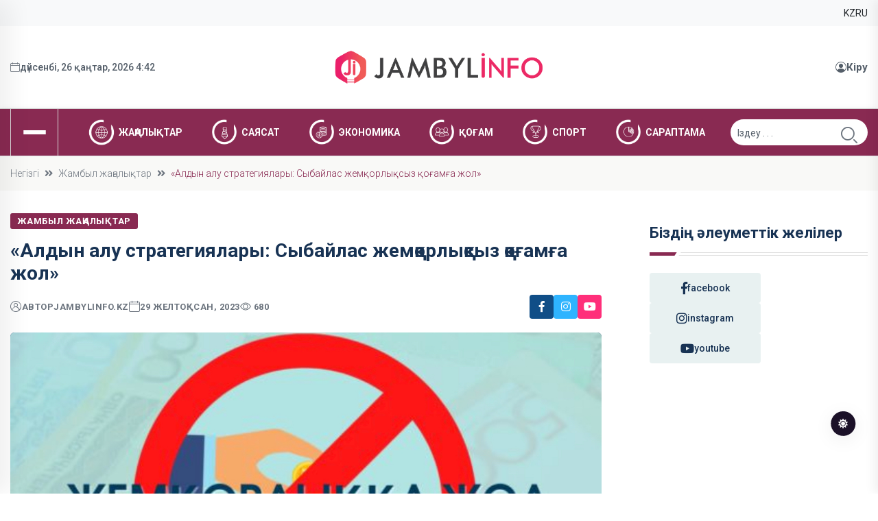

--- FILE ---
content_type: text/html; charset=UTF-8
request_url: https://jambylinfo.kz/zhambyl-zhanalyqtar/aldyn-alu-strategiyalary-sybaylas-zhem-orly-syz-o-am-a-zhol
body_size: 13617
content:
<!doctype html>
<html class="no-js"  lang="kk">
<head>
    <meta charset="utf-8">
    <meta name="csrf-token" content="r9SK8oHxpLoK3hvIh1MdIRRBlAsCDTUJwzIjLoPe">
    <meta http-equiv="X-UA-Compatible" content="IE=edge">
    <meta name="viewport" content="width=device-width, initial-scale=1">
    <meta name="robots" content="index, follow">
    <title>«Алдын алу стратегиялары: Сыбайлас жемқорлықсыз қоғамға жол»</title>
    <link rel="canonical" href="https://jambylinfo.kz/zhambyl-zhanalyqtar/aldyn-alu-strategiyalary-sybaylas-zhem-orly-syz-o-am-a-zhol">
    <link rel="amphtml" href="https://jambylinfo.kz/zhambyl-zhanalyqtar/aldyn-alu-strategiyalary-sybaylas-zhem-orly-syz-o-am-a-zhol/amp">
    <meta name="description" content="«Алдын алу стратегиялары: Сыбайлас жемқорлықсыз қоғамға жол»">
    <meta name="keywords" content="жаңалықтар">
    <meta name="og:title" content="«Алдын алу стратегиялары: Сыбайлас жемқорлықсыз қоғамға жол»">
    <meta property="og:site_name" content="jambylinfo.kz">
    <meta property="og:type" content="article">
    <meta property="og:updated_time" content="2026-01-25T21:14:04+05:00">
    <meta property="og:image:width" content="1200">
    <meta property="og:image:height" content="630">
    <meta property="og:image:type" content="image/jpeg">
    <meta property="og:url" content="https://jambylinfo.kz/zhambyl-zhanalyqtar/aldyn-alu-strategiyalary-sybaylas-zhem-orly-syz-o-am-a-zhol">
    <meta property="og:locale" content="kk_KZ">
    <meta name="twitter:card" content="summary_large_image">
    <meta name="og:description" content="«Алдын алу стратегиялары: Сыбайлас жемқорлықсыз қоғамға жол»">
    <meta name="og:image" content="https://jambylinfo.kz/wp-content/uploads/2024/01/46134a61-4a5d-4dba-bf06-6f26b0a2ce15.jpeg">
    <meta name="twitter:title" content="«Алдын алу стратегиялары: Сыбайлас жемқорлықсыз қоғамға жол»">
    <meta name="twitter:description" content="«Алдын алу стратегиялары: Сыбайлас жемқорлықсыз қоғамға жол»">
    <meta name="twitter:image" content="https://jambylinfo.kz/wp-content/uploads/2024/01/46134a61-4a5d-4dba-bf06-6f26b0a2ce15.jpeg">

    <meta name="theme-color" content="#892a52">
    <meta name="google-site-verification" content="DGcIA2QQJWkZXFjSp3TMrYM_GlHBmiPZdNPmZvb5jAU">
    <meta name="yandex-verification" content="88487b68c43fc082">

    <!-- CSS here -->
    <link rel="stylesheet" href="https://jambylinfo.kz/assets/css/bootstrap.min.css">
    <link rel="stylesheet" href="https://jambylinfo.kz/assets/css/animate.min.css">
    <link rel="stylesheet" href="https://jambylinfo.kz/assets/css/magnific-popup.css">
    <link rel="stylesheet" href="https://jambylinfo.kz/assets/css/fontawesome-all.min.css">
    <link rel="stylesheet" href="https://jambylinfo.kz/assets/css/flaticon.css">
    <link rel="stylesheet" href="https://jambylinfo.kz/assets/css/slick.css">
    <link rel="stylesheet" href="https://jambylinfo.kz/assets/css/swiper-bundle.css">
    <link rel="stylesheet" href="https://jambylinfo.kz/assets/css/default.css">
    <link rel="stylesheet" href="https://jambylinfo.kz/assets/css/style.css?v=1722148021">
    <link rel="stylesheet" href="https://jambylinfo.kz/assets/css/responsive.css">

    <link rel="alternate" type="application/rss+xml" href="https://jambylinfo.kz/feed">
    <link rel="shortcut icon" type="image/x-icon" href="https://jambylinfo.kz/img/8rIQWIHlpVSiaIKMmSuXaL9qhADUFS.png">

    <link rel="preconnect" href="https://fonts.googleapis.com">
    <link rel="preconnect" href="https://fonts.gstatic.com" crossorigin>
    <link href="https://fonts.googleapis.com/css2?family=Roboto:ital,wght@0,100;0,300;0,400;0,500;0,700;0,900;1,100;1,300;1,400;1,500;1,700;1,900&display=swap" rel="stylesheet">

    <style>

        :root {

            --tg-primary-color: #892a52 !important;
            --tg-body-font-family: 'Roboto', sans-serif;
            --tg-heading-font-family: 'Roboto', sans-serif;

            /* custom style*/
        
}

    </style>
    
    <!-- Google tag (gtag.js) -->
    <script async src="https://www.googletagmanager.com/gtag/js?id=G-F5H3S65476"></script>
    <script>
      window.dataLayer = window.dataLayer || [];
      function gtag(){dataLayer.push(arguments);}
      gtag('js', new Date());
    
      gtag('config', 'G-F5H3S65476');
    </script>
    
    <!-- Meta Pixel Code -->
    <script>
    !function(f,b,e,v,n,t,s)
    {if(f.fbq)return;n=f.fbq=function(){n.callMethod?
    n.callMethod.apply(n,arguments):n.queue.push(arguments)};
    if(!f._fbq)f._fbq=n;n.push=n;n.loaded=!0;n.version='2.0';
    n.queue=[];t=b.createElement(e);t.async=!0;
    t.src=v;s=b.getElementsByTagName(e)[0];
    s.parentNode.insertBefore(t,s)}(window, document,'script',
    'https://connect.facebook.net/en_US/fbevents.js');
    fbq('init', '305634485701173');
    fbq('track', 'PageView');
    </script>
    <noscript><img height="1" width="1" style="display:none"
    src="https://www.facebook.com/tr?id=305634485701173&ev=PageView&noscript=1"
    /></noscript>
    <!-- End Meta Pixel Code -->

</head>
<body>
<!-- preloader -->
<!--<div id="preloader">-->
<!--    <div class="loader-inner">-->
<!--        <div id="loader">-->
<!--            <h2 id="bg-loader">...<span>.</span></h2>-->
<!--            <h2 id="fg-loader">...<span>.</span></h2>-->
<!--        </div>-->
<!--    </div>-->
<!--</div>-->
<!-- preloader-end -->

<!-- Dark/Light-toggle -->
<div class="darkmode-trigger">
    <label class="modeSwitch">
        <input type="checkbox">
        <span class="icon"></span>
    </label>
</div>
<!-- Dark/Light-toggle-end -->

<!-- Scroll-top -->
<button class="scroll-top scroll-to-target" data-target="html">
    <i class="fas fa-angle-up"></i>
</button>
<!-- Scroll-top-end-->

<!-- header-area -->
<header class="header-style-six">
    <div id="header-fixed-height">
    </div>
    <div class="header-top-wrap-four bg-light">
        <div class="container">
            <div class="row align-items-center">
                <div class="col-lg-8">
                    <!--div class="header-top-left-four">
                        <div class="trending-box">
                            <div class="icon"><img src="https://jambylinfo.kz/assets/img/icon/trending_icon.svg" alt=""></div>
                            <span>Тренд</span>
                            <div class="shape">
                                <svg xmlns="http://www.w3.org/2000/svg" viewBox="0 0 122 36" preserveAspectRatio="none" fill="none">
                                    <path d="M0 18C0 8.05888 8.05887 0 18 0H110L121.26 16.8906C121.708 17.5624 121.708 18.4376 121.26 19.1094L110 36H18C8.05888 36 0 27.9411 0 18Z" fill="url(#trending_shape)" />
                                    <defs>
                                        <linearGradient id="trending_shape" x1="12" y1="36" x2="132" y2="36" gradientUnits="userSpaceOnUse">
                                            <stop offset="0" stop-color="#3F6088" />
                                            <stop offset="1" stop-color="#2A4970" stop-opacity="0" />
                                        </linearGradient>
                                    </defs>
                                </svg>
                            </div>
                        </div>
                        <div class="swiper-container ta-trending-slider">
                            <div class="swiper-wrapper">
                                                                    <div class="swiper-slide">
                                        <div class="trending-content">
                                            <a href="https://jambylinfo.kz/zhambyl-zhanalyqtar/oblys-kimi-shu-audanynda-zh-mys-zh-yeli-n-tizhe-na-ty-boluy-tiis">Облыс әкімі Шу ауданында: “Жұмыс жүйелі, нәтиже нақты болуы тиіс”</a>
                                        </div>
                                    </div>
                                                                    <div class="swiper-slide">
                                        <div class="trending-content">
                                            <a href="https://jambylinfo.kz/zhanalyqtar/erte-asym-zhomart-to-aevty-t-ra-aly-ymen-y-or-au-organdaryny-ke-eytilgen-al-aly-otyrysy-tedi">Ертең Қасым-Жомарт Тоқаевтың төрағалығымен құқық қорғау органдарының кеңейтілген алқалы отырысы өтеді</a>
                                        </div>
                                    </div>
                                                                    <div class="swiper-slide">
                                        <div class="trending-content">
                                            <a href="https://jambylinfo.kz/zhanalyqtar/r-syrt-y-ister-ministrligi-yadroly-arudy-taraluyna-zhol-bermeu-ma-satynda-kelisim-zirleudi-zhedeldetuge-sha-yrdy">ҚР Сыртқы істер министрлігі ядролық қарудың таралуына жол бермеу мақсатында келісім әзірлеуді жеделдетуге шақырды</a>
                                        </div>
                                    </div>
                                                            </div>
                        </div>
                    </div-->
                </div>
                <div class="col-lg-4">
                    <div class="header-top-social header-top-social-two">
                        <ul class="list-wrap">
                            <li><a class="text-dark" href="https://jambylinfo.kz/">KZ</a></li>
                            <li><a class="text-dark" href="https://ru.jambylinfo.kz/">RU</a></li>
                        </ul>
                    </div>
                </div>
            </div>
        </div>
    </div>
    <div class="header-logo-area-four">
        <div class="container">
            <div class="row align-items-center">
                <div class="col-lg-4">
                    <div class="hl-left-side-four">
                        <span class="date"><i class="flaticon-calendar"></i>дүйсенбі, 26 қаңтар, 2026 4:42</span>
                    </div>
                </div>
                <div class="col-lg-4">
                    <div class="logo text-center">
                        <a href="https://jambylinfo.kz"><img src="https://jambylinfo.kz/img/8ule2z9NtjzepjpmEpCRnMkoTiwyVs.png" alt="Jambylinfo - Жамбыл жаңалықтары"></a>
                    </div>
                    <div class="logo d-none text-center">
                        <a href="https://jambylinfo.kz"><img src="https://jambylinfo.kz/img/QRVfIKvZqW6mlcMrWwmSGyhiWmKMU1.png" alt="Jambylinfo - Жамбыл жаңалықтары"></a>
                    </div>
                </div>

                <div class="col-lg-4">
                    <div class="hl-right-side-four">
                        <div class="sign-in d-flex">
                                                            <a href="https://jambylinfo.kz/login">
                                    <svg xmlns="http://www.w3.org/2000/svg" width="16" height="16" fill="currentColor" class="bi bi-person-circle" viewBox="0 0 16 16">
                                        <path d="M11 6a3 3 0 1 1-6 0 3 3 0 0 1 6 0"/>
                                        <path fill-rule="evenodd" d="M0 8a8 8 0 1 1 16 0A8 8 0 0 1 0 8m8-7a7 7 0 0 0-5.468 11.37C3.242 11.226 4.805 10 8 10s4.757 1.225 5.468 2.37A7 7 0 0 0 8 1"/>
                                    </svg>
                                    Кіру
                                </a>
                                                                                </div>
                    </div>
                </div>

            </div>
        </div>
    </div>
    <div id="sticky-header" class="menu-area menu-style-six">
        <div class="container">
            <div class="row">
                <div class="col-12">
                    <div class="menu-wrap">
                        <nav class="menu-nav">
                            <div class="logo d-none">
                                <a href="https://jambylinfo.kz"><img src="https://jambylinfo.kz/img/8ule2z9NtjzepjpmEpCRnMkoTiwyVs.png" alt="Jambylinfo - Жамбыл жаңалықтары"></a>
                            </div>
                            <div class="logo d-none white-logo">
                                <a href="https://jambylinfo.kz"><img src="https://jambylinfo.kz/img/QRVfIKvZqW6mlcMrWwmSGyhiWmKMU1.png" alt="Jambylinfo - Жамбыл жаңалықтары"></a>
                            </div>
                            <div class="offcanvas-toggle">
                                <a href="javascript:void(0)" class="menu-tigger">
                                    <span></span>
                                    <span></span>
                                    <span></span>
                                </a>
                            </div>
                            <div class="navbar-wrap main-menu d-none d-lg-flex">
                                <ul class="navigation">
                    <li>
                <a class="text-uppercase" href="https://jambylinfo.kz/category/zhanalyqtar">
                                            <img width="50" src="https://jambylinfo.kz/images/categories/1707446302_65c5901edb4ef.png" alt="Жаңалықтар">
                                        Жаңалықтар
                </a>
                            </li>
                    <li>
                <a class="text-uppercase" href="https://jambylinfo.kz/category/sayasat">
                                            <img width="50" src="https://jambylinfo.kz/images/categories/1707446351_65c5904f0bcb4.png" alt="Саясат">
                                        Саясат
                </a>
                            </li>
                    <li>
                <a class="text-uppercase" href="https://jambylinfo.kz/category/ekonomika">
                                            <img width="50" src="https://jambylinfo.kz/images/categories/1707446422_65c5909643f98.png" alt="Экономика">
                                        Экономика
                </a>
                            </li>
                    <li>
                <a class="text-uppercase" href="https://jambylinfo.kz/category/qogam">
                                            <img width="50" src="https://jambylinfo.kz/images/categories/1707446514_65c590f29008a.png" alt="Қоғам">
                                        Қоғам
                </a>
                            </li>
                    <li>
                <a class="text-uppercase" href="https://jambylinfo.kz/category/sport">
                                            <img width="50" src="https://jambylinfo.kz/images/categories/1707446477_65c590cd49fff.png" alt="Спорт">
                                        Спорт
                </a>
                            </li>
                    <li>
                <a class="text-uppercase" href="https://jambylinfo.kz/category/saraptama">
                                            <img width="50" src="https://jambylinfo.kz/images/categories/1707446569_65c59129cab56.png" alt="Сараптама">
                                        Сараптама
                </a>
                            </li>
            </ul>

                            </div>
                            <div class="header-search-wrap header-search-wrap-three">
                                <form action="https://jambylinfo.kz/search" method="get">
                                    <label>
                                        <input type="text" name="query" placeholder="Іздеу . . .">
                                    </label>
                                    <button type="submit"><i class="flaticon-search"></i></button>
                                </form>
                            </div>
                            <div class="mobile-nav-toggler"><i class="fas fa-bars"></i></div>
                        </nav>
                    </div>

                    <!-- Mobile Menu  -->
                    <div class="mobile-menu">
                        <nav class="menu-box">
                            <div class="close-btn"><i class="fas fa-times"></i></div>
                            <div class="nav-logo">
                                <a href="https://jambylinfo.kz"><img src="https://jambylinfo.kz/img/8ule2z9NtjzepjpmEpCRnMkoTiwyVs.png" alt="Jambylinfo - Жамбыл жаңалықтары"></a>
                            </div>
                            <div class="nav-logo d-none">
                                <a href="https://jambylinfo.kz"><img src="https://jambylinfo.kz/img/QRVfIKvZqW6mlcMrWwmSGyhiWmKMU1.png" alt="Jambylinfo - Жамбыл жаңалықтары"></a>
                            </div>
                            <div class="mobile-search">
                                <form action="https://jambylinfo.kz/search" method="get">
                                    <label>
                                        <input type="text" name="query" placeholder="Іздеу...">
                                    </label>
                                    <button type="submit"><i class="flaticon-search"></i></button>
                                </form>
                            </div>
                            
                            <div class="ps-3 my-3 d-flex">
                                <ul class="list-wrap d-flex">
                                    <li class="me-3"><a href="https://jambylinfo.kz/">KZ</a></li>
                                    <li class="me-3"><a href="https://ru.jambylinfo.kz/">RU</a></li>
                                </ul>
                            </div>
                            
                            <div class="menu-outer">
                                <!--Here Menu Will Come Automatically Via Javascript / Same Menu as in Header-->
                            </div>


                            <div class="social-links">
                                <ul class="clearfix list-wrap">
                                    <li><a href="https://www.facebook.com/"><i class="fab fa-facebook-f"></i></a></li>
                                    <li><a href="https://www.instagram.com/"><i class="fab fa-instagram"></i></a></li>
                                    <li><a href="https://www.youtube.com/"><i class="fab fa-youtube"></i></a></li>
                                    <li>
                                        <a href="https://www.tiktok.com/">
                                            <svg xmlns="http://www.w3.org/2000/svg" width="16" height="16" fill="currentColor" class="bi bi-tiktok" viewBox="0 0 16 16">
                                                <path d="M9 0h1.98c.144.715.54 1.617 1.235 2.512C12.895 3.389 13.797 4 15 4v2c-1.753 0-3.07-.814-4-1.829V11a5 5 0 1 1-5-5v2a3 3 0 1 0 3 3z"/>
                                            </svg>
                                        </a>
                                    </li>
                                    <li><a href=""><i class="fab fa-telegram"></i></a></li>
                                </ul>
                            </div>
                            <div class="sign-in d-flex p-5">
                                                            <a href="https://jambylinfo.kz/login">
                                    <svg xmlns="http://www.w3.org/2000/svg" width="16" height="16" fill="currentColor" class="bi bi-person-circle" viewBox="0 0 16 16">
                                        <path d="M11 6a3 3 0 1 1-6 0 3 3 0 0 1 6 0"/>
                                        <path fill-rule="evenodd" d="M0 8a8 8 0 1 1 16 0A8 8 0 0 1 0 8m8-7a7 7 0 0 0-5.468 11.37C3.242 11.226 4.805 10 8 10s4.757 1.225 5.468 2.37A7 7 0 0 0 8 1"/>
                                    </svg>
                                    Кіру
                                </a>
                                                                                </div>
                        </nav>
                    </div>
                    <div class="menu-backdrop"></div>
                    <!-- End Mobile Menu -->

                </div>
            </div>
        </div>
    </div>

    <!-- offCanvas-area -->
    <div class="offCanvas-wrap">
        <div class="offCanvas-body">
            <div class="offCanvas-toggle">
                <span></span>
                <span></span>
            </div>
            <div class="offCanvas-content">
                <div class="offCanvas-logo logo">
                    <a href="https://jambylinfo.kz" class="logo-dark"><img src="https://jambylinfo.kz/img/8ule2z9NtjzepjpmEpCRnMkoTiwyVs.png" alt="Logo"></a>
                    <a href="https://jambylinfo.kz" class="logo-light"><img src="https://jambylinfo.kz/img/QRVfIKvZqW6mlcMrWwmSGyhiWmKMU1.png" alt="Logo"></a>
                </div>
                <p class="fw-bold">Jambylinfo.kz - Әлемдегі және еліміздегі соңғы жаңалықтар. Түрлі мәселелерден біздің ақпарат агенттігі арқылы хабарда болыңыз.</p>
            </div>
            <div class="offCanvas-contact">
                <h4 class="title">Байланыс</h4>
                <ul class="offCanvas-contact-list list-wrap">
                    <li><i class="fas fa-envelope-open"></i><a href="mailto:Jambylinfo08@mail.ru">Jambylinfo08@mail.ru</a></li>
                    <li><i class="fas fa-phone"></i><a href="tel:87757592992">+7 700 294 8648</a></li>
                    <li><i class="fas fa-map-marker-alt"></i> 080000, Тараз қаласы, Ы. Сүлейменов көшесі, 5, Баспасөз үйі.</li>
                </ul>
                <ul class="offCanvas-social list-wrap">
                    <li><a href="https://www.facebook.com/"><i class="fab fa-facebook-f"></i></a></li>
                    <li><a href="https://www.instagram.com/"><i class="fab fa-instagram"></i></a></li>
                    <li><a href="https://www.youtube.com/"><i class="fab fa-youtube"></i></a></li>
                    <li>
                        <a href="https://www.tiktok.com/">
                            <svg xmlns="http://www.w3.org/2000/svg" width="16" height="16" fill="currentColor" class="bi bi-tiktok" viewBox="0 0 16 16">
                                <path d="M9 0h1.98c.144.715.54 1.617 1.235 2.512C12.895 3.389 13.797 4 15 4v2c-1.753 0-3.07-.814-4-1.829V11a5 5 0 1 1-5-5v2a3 3 0 1 0 3 3z"/>
                            </svg>
                        </a>
                    </li>
                    <li><a href=""><i class="fab fa-telegram"></i></a></li>
                </ul>
            </div>
        </div>
    </div>
    <div class="offCanvas-overlay">
    </div>
    <!-- offCanvas-area-end -->
</header>
<!-- header-area-end -->

<!-- main-area -->
<main class="fix">
        <!-- breadcrumb-area -->
    <div class="breadcrumb-area border-top">
        <div class="container">
            <div class="row">
                <div class="col-lg-12">
                    <div class="breadcrumb-content">
                        <nav aria-label="breadcrumb">
                            <ol class="breadcrumb">
                                <li class="breadcrumb-item"><a href="https://jambylinfo.kz">Негізгі</a></li>
                                <li class="breadcrumb-item" aria-current="page"><a href="https://jambylinfo.kz/category/zhambyl-zhanalyqtar">Жамбыл жаңалықтар</a></li>
                                <li class="breadcrumb-item active" aria-current="page">«Алдын алу стратегиялары: Сыбайлас жемқорлықсыз қоғамға жол»</li>
                            </ol>
                        </nav>
                    </div>
                </div>
            </div>
        </div>
    </div>
    <!-- breadcrumb-area-end -->

    <!-- blog-details-area -->
    <section class="blog-details-area pt-30 pb-30">
        <div class="container">
            <div class="author-inner-wrap">
                <div class="row justify-content-center">
                    <div class="col-70">
                        <div class="blog-details-wrap">
                            <div class="blog-details-content">
                                <div class="blog-details-content-top">
                                    <a href="https://jambylinfo.kz/category/zhambyl-zhanalyqtar" class="post-tag">Жамбыл жаңалықтар</a>
                                    <h2 class="title">«Алдын алу стратегиялары: Сыбайлас жемқорлықсыз қоғамға жол»</h2>
                                    <div class="bd-content-inner">
                                        <div class="blog-post-meta">
                                            <ul class="list-wrap">
                                                <li><i class="flaticon-user"></i>автор<a href="https://jambylinfo.kz/author/admin">jambylinfo.kz</a></li>
                                                <li><i class="flaticon-calendar"></i>29 желтоқсан, 2023</li>
                                                <li>
                                                    <svg xmlns="http://www.w3.org/2000/svg" width="16" height="16" fill="currentColor" class="bi bi-eye text-muted me-1" viewBox="0 0 16 16">
                                                        <path d="M16 8s-3-5.5-8-5.5S0 8 0 8s3 5.5 8 5.5S16 8 16 8zM1.173 8a13.133 13.133 0 0 1 1.66-2.043C4.12 4.668 5.88 3.5 8 3.5c2.12 0 3.879 1.168 5.168 2.457A13.133 13.133 0 0 1 14.828 8c-.058.087-.122.183-.195.288-.335.48-.83 1.12-1.465 1.755C11.879 11.332 10.119 12.5 8 12.5c-2.12 0-3.879-1.168-5.168-2.457A13.134 13.134 0 0 1 1.172 8z"/>
                                                        <path d="M8 5.5a2.5 2.5 0 1 0 0 5 2.5 2.5 0 0 0 0-5zM4.5 8a3.5 3.5 0 1 1 7 0 3.5 3.5 0 0 1-7 0z"/>
                                                    </svg>
                                                    <span id="viewCount">679</span>
                                                </li>
                                                <li>
                                                                                                    </li>
                                            </ul>
                                        </div>
                                        <div class="blog-details-social">
                                            <ul class="list-wrap">
                                                <li><a href="#"><i class="fab fa-facebook-f"></i></a></li>
                                                <li><a href="#"><i class="fab fa-instagram"></i></a></li>
                                                <li><a href="#"><i class="fab fa-youtube"></i></a></li>
                                            </ul>
                                        </div>
                                    </div>
                                </div>
                                <figure>
                                    <img src="https://jambylinfo.kz/wp-content/uploads/2024/01/46134a61-4a5d-4dba-bf06-6f26b0a2ce15.jpeg" class="blog-details-thumb" alt="«Алдын алу стратегиялары: Сыбайлас жемқорлықсыз қоғамға жол»">
                                    <figcaption class="text-muted">
                                        <svg xmlns="http://www.w3.org/2000/svg" width="16" height="16" fill="currentColor" class="bi bi-camera text-muted" viewBox="0 0 16 16">
                                            <path d="M15 12a1 1 0 0 1-1 1H2a1 1 0 0 1-1-1V6a1 1 0 0 1 1-1h1.172a3 3 0 0 0 2.12-.879l.83-.828A1 1 0 0 1 6.827 3h2.344a1 1 0 0 1 .707.293l.828.828A3 3 0 0 0 12.828 5H14a1 1 0 0 1 1 1v6zM2 4a2 2 0 0 0-2 2v6a2 2 0 0 0 2 2h12a2 2 0 0 0 2-2V6a2 2 0 0 0-2-2h-1.172a2 2 0 0 1-1.414-.586l-.828-.828A2 2 0 0 0 9.172 2H6.828a2 2 0 0 0-1.414.586l-.828.828A2 2 0 0 1 3.172 4H2z"/>
                                            <path d="M8 11a2.5 2.5 0 1 1 0-5 2.5 2.5 0 0 1 0 5zm0 1a3.5 3.5 0 1 0 0-7 3.5 3.5 0 0 0 0 7zM3 6.5a.5.5 0 1 1-1 0 .5.5 0 0 1 1 0z"/>
                                        </svg>
                                        ашық дереккөзі</figcaption>
                                </figure>
                                <div class="fw-bold mb-3">«Алдын алу стратегиялары: Сыбайлас жемқорлықсыз қоғамға жол»</div>
                                <div><span class="s4"><span class="bumpedFont15">Мемлекеттің тұрақты дамуын қамтамасыз етудегі сыбайлас жемқорлыққа қарсы күрестің ажырамас рөлін ескере отырып, елімізде осы құбылыстың алдын алуға және оған қарсы тұруға басты назар аударылуда. </span></span><span class="s5"><span class="bumpedFont15">Мемлекет басшысы </span></span><span class="s5"><span class="bumpedFont15">Қасым-Жомарт Кемелұлы Тоқаевтың Жарлығымен қабылданған Қазақстан Республикасының сыбайлас жемқорлыққа қарсы саясатының 2022-2026 жылдарға арналған тұжырымдамасы</span></span><span class="s4"><span class="bumpedFont15"> осының дәлелі бола алады.</span></span>
<p class="s6"><span class="s4"><span class="bumpedFont15">Сыбайлас жемқорлық - бұл қылмыс қана емес, сонымен қатар жүйелік кемшіліктердің көрінісі. Ол әділеттілік принциптерін бұрмалайды, экономикалық өсуді баяулатады және демократиялық принциптерге қауіп төндіреді. Сондықтан, сыбайлас жемқорлықпен тиімді күресу үшін қатаң заңдарды енгізіп қана қоймай, қоғамдық сананы өзгерту қажет.</span></span></p>
<p class="s6"><span class="s4"><span class="bumpedFont15">Бұл тұрғыда тиімді құралдардың бірі - сыбайлас жемқорлыққа қарсы күрестің жүйелі және құрылымдық тәсілін қамтамасыз етуге қабілетті жобалық басқару қағидаттарын қолдану қажет.</span></span></p>
<p class="s6"><span class="s4"><span class="bumpedFont15">Осы ретте, жобалық басқару шеңберінде елімізде бірнеше жыл қатарынан «сыбайлас жемқорлықтың алдын алу және оған қарсы іс-қимыл» № 4 үлгілік базалық бағыты іске асырылуда.</span></span></p>
<p class="s6"><span class="s4"><span class="bumpedFont15">2023 жылға бекітілген кестеге сәйкес 36 мемлекеттік мекемеде </span></span><span class="s7"><span class="bumpedFont20">(25 басқарма, 11 әкімдік)</span></span><span class="s4"><span class="bumpedFont15">және 56 квазимемлекеттік сектор субъектілерінде сыбайлас жемқорлық тәуекелдеріне ішкі талдау жүргізілді.</span></span></p>
<p class="s6"><span class="s4"><span class="bumpedFont15">Бүгінгі таңда, барлық облыстық мемлекеттік органдарда сыбайлас жемқорлыққа қарсы стандарттар енгізілген. Квазимемлекеттік сектор ұйымдарында іс-шаралар жоспарлары, сыбайлас жемқорлыққа қарсы іс-қимыл жөніндегі нұсқаулықтар бекітіліп, мүдделер қақтығысын анықтау және реттеу саясаты әзірленген.</span></span></p>
<p class="s6"><span class="s4"><span class="bumpedFont15">​Жамбыл облысының әкімдігі сыбайлас жемқорлыққа қарсы күрес стратегиясының бір бөлігі бола отырып, мақсаттарға жетуге бағытталған міндеттерді белсенді түрде іске асыруда.</span></span></p>
<p class="s6"><span class="s4"><span class="bumpedFont15">​Сыбайлас жемқорлық тек биліктің ғана мәселесі емес, сонымен бірге менталитет екенін түсіну маңызды. Мемлекеттік қызметшілерді, бизнес-қоғамдастықты және азаматтарды Әдеп негіздері мен адалдық қағидаттарына оқыту сыбайлас жемқорлыққа нөлдік төзімділік мәдениетін қалыптастыруға ықпал етеді. </span></span></p>
<p class="s6"><span class="s4"><span class="bumpedFont15">Жамбыл облысында сыбайлас жемқорлықтың зияны және оның қоғамға тигізетін зардаптары туралы хабардар болу деңгейін көтеруге бағытталған іс-шаралар тұрақты негізде өткізілуде. Өткен жылы өңірде түрлі нысаналы топтар арасында 70 мыңнан астам адамды қамтитын 330 іс-шара </span></span><span class="s4"><span class="bumpedFont15">ұйымдастырылды. Оның ішінде, ауыл және қала тұрғындары, бизнес өкілдері, жастар, мемлекеттік қызметшілер, бюджеттік ұйымдардың қызметкерлері мен қоғамдық кеңес мүшелері қамтылды.</span></span></p>
<p class="s6"><span class="s4"><span class="bumpedFont15">Сонымен қатар, жыл сайын облыстың жергілікті атқарушы органдарының 70-ке жуық мемлекеттік қызметшісі парақорлыққа қарсы күрес менеджменті жүйесінің халықаралық сертификаттауынан өткен Қазақстан Республикасы Президенті жанындағы Мемлекеттік басқару академиясының облыстық филиалында Сыбайлас жемқорлыққа қарсы іс-қимыл бойынша оқытудан өтеді.</span></span></p>
<p class="s11">​<span class="s4"><span class="bumpedFont15">Бұдан бөлек, </span></span><span class="s9"><span class="bumpedFont15">«Даңқты Балуан – Жақсылық Үшкемпіров» және </span></span><span class="s4"><span class="bumpedFont15">«Боз даланың бозторғайы – Кенен Әзірбаев» тақырыптарында </span></span><span class="s9"><span class="bumpedFont15">«Адалдық сағаты» бейнедәрістері әзірленіп, </span></span><span class="s10"><span class="bumpedFont15">облыстың барлық білім беру мекемелерінде және</span></span><span class="s9"><span class="bumpedFont15"> БАҚ-та көрсетілді.</span></span></p>
<p class="s6"><span class="s4"><span class="bumpedFont15">​Қорыта айтқанда, сыбайлас жемқорлыққа қарсы іс-қимыл - бұл институционалдық реформалар, қоғамдық қатысу және халықаралық ынтымақтастық арасындағы үйлесімділікті талап ететін көп қырлы процесс. </span></span></p>
<p class="s6"><span class="s4"><span class="bumpedFont15">Мемлекетті, қоғамды және бизнесті біріктіретін ұлттық және жаһандық стратегияларды құру - неғұрлым әділ және орнықты болашақ құрудың кепілі болады.</span></span></p>
<p class="s12">Жамбыл облысының әкімі Ербол Қарашөкеев</p></div>

                                <script type="application/ld+json">
                                    {
                                        "@context": "https://schema.org",
                                        "@type": "WebSite",
                                        "@id": "https://jambylinfo.kz/#website",
                                        "url": "https://jambylinfo.kz/",
                                        "name": "«Алдын алу стратегиялары: Сыбайлас жемқорлықсыз қоғамға жол»",
                                        "potentialAction": {
                                            "@type": "SearchAction",
                                            "target": "https://jambylinfo.kz/search?query={search_term_string}",
                                            "query-input": "required name=search_term_string"
                                        }
                                    }
                                </script>

                                <script type="application/ld+json">
                                    {
                                        "@context": "http://schema.org",
                                        "@type": "WebPage",
                                        "headline": "«Алдын алу стратегиялары: Сыбайлас жемқорлықсыз қоғамға жол»",
                                        "url": "https://jambylinfo.kz/",
                                        "image": {
                                            "@type": "ImageObject",
                                            "url": "https://jambylinfo.kz/img/igWO4t7uHUP1vtudWN7612hubO9Ppd.jpg",
                                            "width": 1200,
                                            "height": 740
                                        }
                                    }
                                </script>

                                <script type="application/ld+json">
                                    {
                                        "@context": "https://schema.org",
                                        "@type": "Organization",
                                        "@id": "https://jambylinfo.kz/#organization",
                                        "name": "jambylinfo.kz",
                                        "email": "Jambylinfo08@mail.ru",
                                        "url": "https://jambylinfo.kz/",
                                        "sameAs": [
                                            "https://www.youtube.com/",
                                            "https://www.tiktok.com/",
                                            "",
                                            "https://www.instagram.com/",
                                            "https://www.facebook.com/"
                                        ],
                                        "address": {
                                            "@type": "PostalAddress",
                                            "streetAddress": "080000, Тараз қаласы, Ы. Сүлейменов көшесі, 5, Баспасөз үйі."
                                            }
                                        },
                                        "contactPoint": {
                                            "@type": "ContactPoint",
                                            "telephone": "+7 700 294 8648",
                                            "contactType": "technical support"
                                        },
                                        "logo": {
                                            "@type": "ImageObject",
                                            "url": "https://jambylinfo.kz/img/8ule2z9NtjzepjpmEpCRnMkoTiwyVs.png",
                                            "width": 262,
                                            "height": 60
                                        }
                                    }
                                </script>

                                <script type="application/ld+json">
                                    {
                                        "@context": "https://schema.org",
                                        "@type": "NewsArticle",
                                        "headline": "«Алдын алу стратегиялары: Сыбайлас жемқорлықсыз қоғамға жол»",
                                        "url": "https://jambylinfo.kz/zhambyl-zhanalyqtar/aldyn-alu-strategiyalary-sybaylas-zhem-orly-syz-o-am-a-zhol",
                                        "datePublished": "2024-02-07T19:17:09+05:00",
                                        "dateModified": "2026-01-25T21:14:04+05:00",
                                        "author": {
                                            "@type": "Person",
                                            "name": "jambylinfo.kz"
                                        },
                                        "description": "«Алдын алу стратегиялары: Сыбайлас жемқорлықсыз қоғамға жол»",
                                        "articleBody": "&lt;span class=&quot;s4&quot;&gt;&lt;span class=&quot;bumpedFont15&quot;&gt;Мемлекеттің тұрақты дамуын қамтамасыз етудегі сыбайлас жемқорлыққа қарсы күрестің ажырамас рөлін ескере отырып, елімізде осы құбылыстың алдын алуға және оған қарсы тұруға басты назар аударылуда. &lt;/span&gt;&lt;/span&gt;&lt;span class=&quot;s5&quot;&gt;&lt;span class=&quot;bumpedFont15&quot;&gt;Мемлекет басшысы &lt;/span&gt;&lt;/span&gt;&lt;span class=&quot;s5&quot;&gt;&lt;span class=&quot;bumpedFont15&quot;&gt;Қасым-Жомарт Кемелұлы Тоқаевтың Жарлығымен қабылданған Қазақстан Республикасының сыбайлас жемқорлыққа қарсы саясатының 2022-2026 жылдарға арналған тұжырымдамасы&lt;/span&gt;&lt;/span&gt;&lt;span class=&quot;s4&quot;&gt;&lt;span class=&quot;bumpedFont15&quot;&gt; осының дәлелі бола алады.&lt;/span&gt;&lt;/span&gt;
&lt;p class=&quot;s6&quot;&gt;&lt;span class=&quot;s4&quot;&gt;&lt;span class=&quot;bumpedFont15&quot;&gt;Сыбайлас жемқорлық - бұл қылмыс қана емес, сонымен қатар жүйелік кемшіліктердің көрінісі. Ол әділеттілік принциптерін бұрмалайды, экономикалық өсуді баяулатады және демократиялық принциптерге қауіп төндіреді. Сондықтан, сыбайлас жемқорлықпен тиімді күресу үшін қатаң заңдарды енгізіп қана қоймай, қоғамдық сананы өзгерту қажет.&lt;/span&gt;&lt;/span&gt;&lt;/p&gt;
&lt;p class=&quot;s6&quot;&gt;&lt;span class=&quot;s4&quot;&gt;&lt;span class=&quot;bumpedFont15&quot;&gt;Бұл тұрғыда тиімді құралдардың бірі - сыбайлас жемқорлыққа қарсы күрестің жүйелі және құрылымдық тәсілін қамтамасыз етуге қабілетті жобалық басқару қағидаттарын қолдану қажет.&lt;/span&gt;&lt;/span&gt;&lt;/p&gt;
&lt;p class=&quot;s6&quot;&gt;&lt;span class=&quot;s4&quot;&gt;&lt;span class=&quot;bumpedFont15&quot;&gt;Осы ретте, жобалық басқару шеңберінде елімізде бірнеше жыл қатарынан «сыбайлас жемқорлықтың алдын алу және оған қарсы іс-қимыл» № 4 үлгілік базалық бағыты іске асырылуда.&lt;/span&gt;&lt;/span&gt;&lt;/p&gt;
&lt;p class=&quot;s6&quot;&gt;&lt;span class=&quot;s4&quot;&gt;&lt;span class=&quot;bumpedFont15&quot;&gt;2023 жылға бекітілген кестеге сәйкес 36 мемлекеттік мекемеде &lt;/span&gt;&lt;/span&gt;&lt;span class=&quot;s7&quot;&gt;&lt;span class=&quot;bumpedFont20&quot;&gt;(25 басқарма, 11 әкімдік)&lt;/span&gt;&lt;/span&gt;&lt;span class=&quot;s4&quot;&gt;&lt;span class=&quot;bumpedFont15&quot;&gt;және 56 квазимемлекеттік сектор субъектілерінде сыбайлас жемқорлық тәуекелдеріне ішкі талдау жүргізілді.&lt;/span&gt;&lt;/span&gt;&lt;/p&gt;
&lt;p class=&quot;s6&quot;&gt;&lt;span class=&quot;s4&quot;&gt;&lt;span class=&quot;bumpedFont15&quot;&gt;Бүгінгі таңда, барлық облыстық мемлекеттік органдарда сыбайлас жемқорлыққа қарсы стандарттар енгізілген. Квазимемлекеттік сектор ұйымдарында іс-шаралар жоспарлары, сыбайлас жемқорлыққа қарсы іс-қимыл жөніндегі нұсқаулықтар бекітіліп, мүдделер қақтығысын анықтау және реттеу саясаты әзірленген.&lt;/span&gt;&lt;/span&gt;&lt;/p&gt;
&lt;p class=&quot;s6&quot;&gt;&lt;span class=&quot;s4&quot;&gt;&lt;span class=&quot;bumpedFont15&quot;&gt;​Жамбыл облысының әкімдігі сыбайлас жемқорлыққа қарсы күрес стратегиясының бір бөлігі бола отырып, мақсаттарға жетуге бағытталған міндеттерді белсенді түрде іске асыруда.&lt;/span&gt;&lt;/span&gt;&lt;/p&gt;
&lt;p class=&quot;s6&quot;&gt;&lt;span class=&quot;s4&quot;&gt;&lt;span class=&quot;bumpedFont15&quot;&gt;​Сыбайлас жемқорлық тек биліктің ғана мәселесі емес, сонымен бірге менталитет екенін түсіну маңызды. Мемлекеттік қызметшілерді, бизнес-қоғамдастықты және азаматтарды Әдеп негіздері мен адалдық қағидаттарына оқыту сыбайлас жемқорлыққа нөлдік төзімділік мәдениетін қалыптастыруға ықпал етеді. &lt;/span&gt;&lt;/span&gt;&lt;/p&gt;
&lt;p class=&quot;s6&quot;&gt;&lt;span class=&quot;s4&quot;&gt;&lt;span class=&quot;bumpedFont15&quot;&gt;Жамбыл облысында сыбайлас жемқорлықтың зияны және оның қоғамға тигізетін зардаптары туралы хабардар болу деңгейін көтеруге бағытталған іс-шаралар тұрақты негізде өткізілуде. Өткен жылы өңірде түрлі нысаналы топтар арасында 70 мыңнан астам адамды қамтитын 330 іс-шара &lt;/span&gt;&lt;/span&gt;&lt;span class=&quot;s4&quot;&gt;&lt;span class=&quot;bumpedFont15&quot;&gt;ұйымдастырылды. Оның ішінде, ауыл және қала тұрғындары, бизнес өкілдері, жастар, мемлекеттік қызметшілер, бюджеттік ұйымдардың қызметкерлері мен қоғамдық кеңес мүшелері қамтылды.&lt;/span&gt;&lt;/span&gt;&lt;/p&gt;
&lt;p class=&quot;s6&quot;&gt;&lt;span class=&quot;s4&quot;&gt;&lt;span class=&quot;bumpedFont15&quot;&gt;Сонымен қатар, жыл сайын облыстың жергілікті атқарушы органдарының 70-ке жуық мемлекеттік қызметшісі парақорлыққа қарсы күрес менеджменті жүйесінің халықаралық сертификаттауынан өткен Қазақстан Республикасы Президенті жанындағы Мемлекеттік басқару академиясының облыстық филиалында Сыбайлас жемқорлыққа қарсы іс-қимыл бойынша оқытудан өтеді.&lt;/span&gt;&lt;/span&gt;&lt;/p&gt;
&lt;p class=&quot;s11&quot;&gt;​&lt;span class=&quot;s4&quot;&gt;&lt;span class=&quot;bumpedFont15&quot;&gt;Бұдан бөлек, &lt;/span&gt;&lt;/span&gt;&lt;span class=&quot;s9&quot;&gt;&lt;span class=&quot;bumpedFont15&quot;&gt;«Даңқты Балуан – Жақсылық Үшкемпіров» және &lt;/span&gt;&lt;/span&gt;&lt;span class=&quot;s4&quot;&gt;&lt;span class=&quot;bumpedFont15&quot;&gt;«Боз даланың бозторғайы – Кенен Әзірбаев» тақырыптарында &lt;/span&gt;&lt;/span&gt;&lt;span class=&quot;s9&quot;&gt;&lt;span class=&quot;bumpedFont15&quot;&gt;«Адалдық сағаты» бейнедәрістері әзірленіп, &lt;/span&gt;&lt;/span&gt;&lt;span class=&quot;s10&quot;&gt;&lt;span class=&quot;bumpedFont15&quot;&gt;облыстың барлық білім беру мекемелерінде және&lt;/span&gt;&lt;/span&gt;&lt;span class=&quot;s9&quot;&gt;&lt;span class=&quot;bumpedFont15&quot;&gt; БАҚ-та көрсетілді.&lt;/span&gt;&lt;/span&gt;&lt;/p&gt;
&lt;p class=&quot;s6&quot;&gt;&lt;span class=&quot;s4&quot;&gt;&lt;span class=&quot;bumpedFont15&quot;&gt;​Қорыта айтқанда, сыбайлас жемқорлыққа қарсы іс-қимыл - бұл институционалдық реформалар, қоғамдық қатысу және халықаралық ынтымақтастық арасындағы үйлесімділікті талап ететін көп қырлы процесс. &lt;/span&gt;&lt;/span&gt;&lt;/p&gt;
&lt;p class=&quot;s6&quot;&gt;&lt;span class=&quot;s4&quot;&gt;&lt;span class=&quot;bumpedFont15&quot;&gt;Мемлекетті, қоғамды және бизнесті біріктіретін ұлттық және жаһандық стратегияларды құру - неғұрлым әділ және орнықты болашақ құрудың кепілі болады.&lt;/span&gt;&lt;/span&gt;&lt;/p&gt;
&lt;p class=&quot;s12&quot;&gt;Жамбыл облысының әкімі Ербол Қарашөкеев&lt;/p&gt;",
                                        "articleSection": "Жамбыл жаңалықтар"
                                    }
                                </script>

                                <script type="application/ld+json">
                                    {
                                        "@context": "https://schema.org",
                                        "@type": "BreadcrumbList",
                                        "itemListElement": [
                                            {
                                                "@type": "ListItem",
                                                "position": 1,
                                                "name": "Негізгі",
                                                "item": "https://jambylinfo.kz/"
                                            },
                                            {
                                                "@type": "ListItem",
                                                "position": 2,
                                                "name": "Жамбыл жаңалықтар",
                                                "item": "https://jambylinfo.kz/category/zhambyl-zhanalyqtar"
                                            },
                                            {
                                                "@type": "ListItem",
                                                "position": 3,
                                                "name": "«Алдын алу стратегиялары: Сыбайлас жемқорлықсыз қоғамға жол»",
                                                "item": "https://jambylinfo.kz/zhambyl-zhanalyqtar/aldyn-alu-strategiyalary-sybaylas-zhem-orly-syz-o-am-a-zhol"
                                            }
                                        ]
                                    }
                                </script>

                                <script type="application/ld+json">
                                    {
                                        "@context": "https://schema.org",
                                        "@type": "hentry",
                                        "entry-title": "«Алдын алу стратегиялары: Сыбайлас жемқорлықсыз қоғамға жол»",
                                        "published": "2024-02-07T19:17:09+05:00",
                                        "updated": "2026-01-25T21:14:04+05:00"
                                    }
                                </script>

                                <div class="blog-details-bottom">
                                    <div class="row align-items-center">
                                        <div class="col-lg-6">
                                                                                    </div>
                                        <div class="col-lg-6">
                                            <div class="post-share">
                                                <h5 class="title">Бөлісу:</h5>
                                                <ul class="list-wrap">
                                                    <li><a href="#"><i class="fab fa-facebook-f"></i></a></li>
                                                    <li><a href="#"><i class="fab fa-instagram"></i></a></li>
                                                    <li><a href="#"><i class="fab fa-youtube"></i></a></li>
                                                </ul>
                                            </div>
                                        </div>
                                    </div>
                                </div>
                            </div>
                            <div class="blog-avatar-wrap mb-50">
                                <div class="blog-avatar-img">
                                    <a href="#"><img src="https://jambylinfo.kz/assets/img/images/avatar.png" alt="jambylinfo.kz"></a>
                                </div>
                                <div class="blog-avatar-info">
                                    <span class="designation">Автор</span>
                                    <h4 class="name"><a href="https://jambylinfo.kz/author/admin">jambylinfo.kz</a></h4>
                                    <p>Jambylinfo.kz- Әлемдегі және еліміздегі соңғы жаңалықтар. Түрлі мәселелерден біздің ақпарат агенттігі арқылы хабарда болыңыз</p>
                                </div>
                            </div>
                            <div class="pev-next-post-wrap my-10">
                                <div class="row">
                                    <div class="col-md-6">
                                                                                <div class="post-item">
                                            <div class="thumb">
                                                <a href="https://jambylinfo.kz/zhanalyqtar/aua-rayyny-olaysyzdy-ynan-zhambyl-oblysynda-3-k-nde-37-zhol-k-lik-o-i-asy-tirkelgen"><img src="https://jambylinfo.kz/wp-content/uploads/2024/01/6397f9c2bc668444324516.png" alt="Ауа райының қолайсыздығынан Жамбыл облысында 3 күнде 37 жол-көлік оқиғасы тіркелген"></a>
                                            </div>
                                            <div class="content">
                                                <span>Алдыңғы мақала</span>
                                                <h5 class="post-title"><a href="https://jambylinfo.kz/zhanalyqtar/aua-rayyny-olaysyzdy-ynan-zhambyl-oblysynda-3-k-nde-37-zhol-k-lik-o-i-asy-tirkelgen">Ауа райының қолайсыздығынан Жамбыл облысында 3 күнде 37 жол-көлік оқиғасы тіркелген</a></h5>
                                            </div>
                                        </div>
                                                                            </div>
                                    <div class="col-md-6">
                                                                                <div class="post-item next-post">
                                            <div class="thumb">
                                                <a href="https://jambylinfo.kz/zhanalyqtar/arysta-y-zharylys-eki-adam-auyr-h-lde-auruhana-a-t-sti"><img src="https://jambylinfo.kz/wp-content/uploads/2024/01/130478-image.jpg" alt="Арыстағы жарылыс: екі адам ауыр хәлде ауруханаға түсті"></a>
                                            </div>
                                            <div class="content">
                                                <span>Келесі мақала</span>
                                                <h5 class="post-title"><a href="https://jambylinfo.kz/zhanalyqtar/arysta-y-zharylys-eki-adam-auyr-h-lde-auruhana-a-t-sti">Арыстағы жарылыс: екі адам ауыр хәлде ауруханаға түсті</a></h5>
                                            </div>
                                        </div>
                                                                            </div>
                                </div>
                            </div>

                            <!-- Ұқсас жаңалықтар -->
                            <section class="today-post-area my-10">
                                <div class="section-title-wrap">
                                    <div class="section-title section-title-four">
                                        <h2 class="title">Ұқсас жаңалықтар</h2>
                                        <div class="section-title-line"></div>
                                    </div>
                                </div>
                                <div class="today-post-wrap">
                                    <div class="row gutter-40 justify-content-center">
                                                                                    <div class="col-lg-4 col-md-6">
                                                <div class="banner-post-five banner-post-seven">
                                                    <div class="banner-post-thumb-five">
                                                        <a href="https://jambylinfo.kz/zhambyl-zhanalyqtar/zhambylda-y-58-mekemede-zheke-ram-a-profilaktikaly-t-sindiru-zh-mystary-zh-rgizildi"><img src="https://jambylinfo.kz/wp-content/uploads/2026/01/1769171587.jfif" alt="Жамбылдағы №58 мекемеде жеке құрамға профилактикалық түсіндіру жұмыстары жүргізілді"></a>
                                                    </div>
                                                    <div class="banner-post-content-five">
                                                        <a href="https://jambylinfo.kz/category/zhambyl-zhanalyqtar" class="post-tag-four">Жамбыл жаңалықтар</a>
                                                        <h2 class="post-title"><a href="https://jambylinfo.kz/zhambyl-zhanalyqtar/zhambylda-y-58-mekemede-zheke-ram-a-profilaktikaly-t-sindiru-zh-mystary-zh-rgizildi">Жамбылдағы №58 мекемеде жеке құрамға профилактикалық түсіндіру жұмыстары жүргізілді</a></h2>
                                                        <div class="blog-post-meta">
                                                            <ul class="list-wrap">
                                                                <li><i class="flaticon-user"></i>автор<a href="https://jambylinfo.kz/author/sadua-as-ays-lu">Садуақас Айсұлу</a></li>
                                                                <li><i class="flaticon-calendar"></i>23 қаңтар, 2026</li>
                                                            </ul>
                                                        </div>
                                                    </div>
                                                </div>
                                            </div>
                                                                                    <div class="col-lg-4 col-md-6">
                                                <div class="banner-post-five banner-post-seven">
                                                    <div class="banner-post-thumb-five">
                                                        <a href="https://jambylinfo.kz/zhambyl-zhanalyqtar/zhambyl-oblysynda-biyl-13-sport-nysany-paydalanu-a-beriledi"><img src="https://jambylinfo.kz/wp-content/uploads/2026/01/1769165707.jpeg" alt="Жамбыл облысында биыл 13 спорт нысаны пайдалануға беріледі"></a>
                                                    </div>
                                                    <div class="banner-post-content-five">
                                                        <a href="https://jambylinfo.kz/category/zhambyl-zhanalyqtar" class="post-tag-four">Жамбыл жаңалықтар</a>
                                                        <h2 class="post-title"><a href="https://jambylinfo.kz/zhambyl-zhanalyqtar/zhambyl-oblysynda-biyl-13-sport-nysany-paydalanu-a-beriledi">Жамбыл облысында биыл 13 спорт нысаны пайдалануға беріледі</a></h2>
                                                        <div class="blog-post-meta">
                                                            <ul class="list-wrap">
                                                                <li><i class="flaticon-user"></i>автор<a href="https://jambylinfo.kz/author/sadua-as-ays-lu">Садуақас Айсұлу</a></li>
                                                                <li><i class="flaticon-calendar"></i>23 қаңтар, 2026</li>
                                                            </ul>
                                                        </div>
                                                    </div>
                                                </div>
                                            </div>
                                                                                    <div class="col-lg-4 col-md-6">
                                                <div class="banner-post-five banner-post-seven">
                                                    <div class="banner-post-thumb-five">
                                                        <a href="https://jambylinfo.kz/zhambyl-zhanalyqtar/zhas-spirimderdi-zha-dayy-ba-ylauda-oblys-kimini-orynbasarlary-merkige-bardy"><img src="https://jambylinfo.kz/wp-content/uploads/2026/01/1769068341.jpg" alt="&quot;Жасөспірімдердің жағдайы бақылауда&quot;: Облыс әкімінің орынбасарлары Меркіге барды"></a>
                                                    </div>
                                                    <div class="banner-post-content-five">
                                                        <a href="https://jambylinfo.kz/category/zhambyl-zhanalyqtar" class="post-tag-four">Жамбыл жаңалықтар</a>
                                                        <h2 class="post-title"><a href="https://jambylinfo.kz/zhambyl-zhanalyqtar/zhas-spirimderdi-zha-dayy-ba-ylauda-oblys-kimini-orynbasarlary-merkige-bardy">&quot;Жасөспірімдердің жағдайы бақылауда&quot;: Облыс әкімінің орынбасарлары Меркіге барды</a></h2>
                                                        <div class="blog-post-meta">
                                                            <ul class="list-wrap">
                                                                <li><i class="flaticon-user"></i>автор<a href="https://jambylinfo.kz/author/ma-zhan-orynbasar">Мағжан Орынбасар</a></li>
                                                                <li><i class="flaticon-calendar"></i>22 қаңтар, 2026</li>
                                                            </ul>
                                                        </div>
                                                    </div>
                                                </div>
                                            </div>
                                                                            </div>
                                </div>
                            </section>
                            <!-- Ұқсас жаңалықтар end -->

                        </div>
                    </div>
                    <div class="col-30 sidebar-new">
                        <div class="sidebar-wrap">
                            <div class="sidebar-widget sidebar-widget-two">
                                <div class="widget-title mb-25">
                                    <h2 class="title">Біздің әлеуметтік желілер</h2>
                                    <div class="section-title-line"></div>
                                </div>
                                <div class="sidebar-social-wrap">
                                    <ul class="list-wrap">
                                        <li><a href="#"><i class="fab fa-facebook-f"></i>facebook</a></li>
                                        <li><a href="#"><i class="fab fa-instagram"></i>instagram</a></li>
                                        <li><a href="#"><i class="fab fa-youtube"></i>youtube</a></li>
                                    </ul>
                                </div>
                            </div>
                        </div>
                    </div>
                </div>
            </div>
        </div>
    </section>
    <!-- blog-details-area-end -->
</main>
<!-- main-area-end -->

<!-- footer-area -->
<footer>
    <div class="footer-area-four">
        <div class="footer-top footer-top-three">
            <div class="container">
                <div class="row">
                    <div class="col-lg-3 col-md-7">
                        <div class="footer-widget">
                            <div class="fw-logo">
                                <a href="https://jambylinfo.kz"><img src="https://jambylinfo.kz/img/8ule2z9NtjzepjpmEpCRnMkoTiwyVs.png" alt="Jambylinfo - Жамбыл жаңалықтары"></a>
                            </div>
                            <div class="fw-logo d-none">
                                <a href="https://jambylinfo.kz"><img src="https://jambylinfo.kz/img/QRVfIKvZqW6mlcMrWwmSGyhiWmKMU1.png" alt="Jambylinfo - Жамбыл жаңалықтары"></a>
                            </div>
                            <div class="footer-content">
                                <p>Jambylinfo.kz - Әлемдегі және еліміздегі соңғы жаңалықтар. Түрлі мәселелерден біздің ақпарат агенттігі арқылы хабарда болыңыз.</p>
                            </div>
                        </div>
                    </div>
                    <div class="col-lg-2 col-md-5 col-sm-6">
                        <div class="footer-widget">
                            <h4 class="fw-title">Редакция</h4>
                            <div class="footer-link-wrap">
                                <ul class="list-wrap">
                                    <li class="list-week-top-news"><a class="text-muted text-decoration-none" href="https://jambylinfo.kz/page/baylanys">Байланыс</a></li><li class="list-week-top-news"><a class="text-muted text-decoration-none" href="https://jambylinfo.kz/page/zhattar">Құжаттар</a></li>
                                </ul>
                            </div>
                        </div>
                    </div>
                    <div class="col-lg-3 col-md-4 col-sm-6">
                        <div class="footer-widget">
                            <h4 class="fw-title">#хэштег</h4>
                            <div class="footer-link-wrap">
                                <ul class="list-wrap">
                                                                            <li><a href="https://jambylinfo.kz/tag/zha-aly">Жаңалық (1239)</a></li>
                                                                            <li><a href="https://jambylinfo.kz/tag/zhambyl-oblysy">Жамбыл облысы (1218)</a></li>
                                                                            <li><a href="https://jambylinfo.kz/tag/aza-stan">Қазақстан (979)</a></li>
                                                                            <li><a href="https://jambylinfo.kz/tag/taraz">Тараз (589)</a></li>
                                                                            <li><a href="https://jambylinfo.kz/tag/zhambyl">Жамбыл (547)</a></li>
                                                                    </ul>
                            </div>
                        </div>
                    </div>
                    <div class="col-lg-2 col-md-4 col-sm-6">
                        <div class="footer-widget">
                            <h4 class="fw-title">Жарнама</h4>
                            <div class="footer-link-wrap">
                                <ul class="list-wrap">
									<li><a class="text-primary" href="/sailau-price.jpg" target="_blank">Сайлау алдындағы үгіт материалдарын орналастыру</a></li>
                                    <li><a href="https://jambylinfo.kz/info.pdf" target="_blank">Прайс-лист</a></li>
                                </ul>
                            </div>
                        </div>
                    </div>
                    <div class="col-lg-2 col-md-4 col-sm-6">
                        <div class="footer-widget">
                            <h4 class="fw-title">Статистика</h4>
                            <div class="row">
                                <!-- ZERO.kz -->
<span id="_zero_72926">
<noscript>
<a href="http://zero.kz/?s=72926" target="_blank" rel="noopener">
<img src="http://c.zero.kz/z.png?u=72926" width="88" height="31" alt="ZERO.kz" />
</a>
</noscript>
</span>

<script type="text/javascript"><!--
var _zero_kz_ = _zero_kz_ || [];
_zero_kz_.push(["id", 72926]);
_zero_kz_.push(["type", 1]);

(function () {
    var a = document.getElementsByTagName("script")[0],
    s = document.createElement("script");
    s.type = "text/javascript";
    s.async = true;
    s.src = (document.location.protocol == "https:" ? "https:" : "http:")
    + "//c.zero.kz/z.js";
    a.parentNode.insertBefore(s, a);
})(); //-->
</script>
<!-- End ZERO.kz -->

<!-- Yandex.Metrika informer -->
<a href="https://metrika.yandex.ru/stat/?id=66486865&from=informer"
target="_blank" rel="nofollow"><img src="https://informer.yandex.ru/informer/66486865/3_1_FFFFFFFF_EFEFEFFF_0_pageviews"
style="width:88px; height:31px; border:0;" alt="Яндекс.Метрика" title="Яндекс.Метрика: данные за сегодня (просмотры, визиты и уникальные посетители)" class="ym-advanced-informer" data-cid="66486865" data-lang="ru" /></a>
<!-- /Yandex.Metrika informer -->

<!-- Yandex.Metrika counter -->
<script type="text/javascript" >
   (function(m,e,t,r,i,k,a){m[i]=m[i]||function(){(m[i].a=m[i].a||[]).push(arguments)};
   m[i].l=1*new Date();
   for (var j = 0; j < document.scripts.length; j++) {if (document.scripts[j].src === r) { return; }}
   k=e.createElement(t),a=e.getElementsByTagName(t)[0],k.async=1,k.src=r,a.parentNode.insertBefore(k,a)})
   (window, document, "script", "https://mc.yandex.ru/metrika/tag.js", "ym");

   ym(66486865, "init", {
        clickmap:true,
        trackLinks:true,
        accurateTrackBounce:true
   });
</script>
<noscript><div><img src="https://mc.yandex.ru/watch/66486865" style="position:absolute; left:-9999px;" alt="" /></div></noscript>
<!-- /Yandex.Metrika counter -->

<!--LiveInternet counter--><a href="https://www.liveinternet.ru/click" target="_blank" rel="noopener"><img id="licnt7ECD" width="88" height="31" style="border:0" 
title="LiveInternet: показано число просмотров за 24 часа, посетителей за 24 часа и за сегодня"
src="[data-uri]"
alt=""/></a><script>(function(d,s){d.getElementById("licnt7ECD").src=
"https://counter.yadro.ru/hit?t14.10;r"+escape(d.referrer)+
((typeof(s)=="undefined")?"":";s"+s.width+"*"+s.height+"*"+
(s.colorDepth?s.colorDepth:s.pixelDepth))+";u"+escape(d.URL)+
";h"+escape(d.title.substring(0,150))+";"+Math.random()})
(document,screen)</script><!--/LiveInternet-->
                            </div>
                        </div>
                    </div>
                </div>
            </div>
        </div>
        <div class="footer-bottom footer-bottom-three">
            <div class="container">
                <div class="row">
                    <div class="col-md-6">
                        <div class="footer-bottom-menu">
                            <ul class="list-wrap">
                                <li><a href="https://jambylinfo.kz">Сайтты қолдану ережелері</a></li>
                            </ul>
                        </div>
                    </div>
                    <div class="col-md-6">
                        <div class="copyright-text">
                            <p>© 2024 Барлық құқық қорғалған</p>
                        </div>
                    </div>
                </div>
            </div>
        </div>
    </div>
</footer>
<!-- footer-area-end -->


<!-- JS here -->
<script src="https://jambylinfo.kz/assets/js/vendor/jquery-3.6.0.min.js"></script>
<script src="https://jambylinfo.kz/assets/js/bootstrap.min.js"></script>
<script src="https://jambylinfo.kz/assets/js/jquery.magnific-popup.min.js"></script>
<script src="https://jambylinfo.kz/assets/js/slick.min.js"></script>
<script src="https://jambylinfo.kz/assets/js/swiper-bundle.js"></script>
<script src="https://jambylinfo.kz/assets/js/ajax-form.js"></script>
<script src="https://jambylinfo.kz/assets/js/wow.min.js"></script>
<script src="https://jambylinfo.kz/assets/js/main.js"></script>

    <script>
        $(document).ready(function() {
            $.ajax({
                type: 'POST',
                url: 'https://jambylinfo.kz/articles/aldyn-alu-strategiyalary-sybaylas-zhem-orly-syz-o-am-a-zhol/increment-views',
                data: {
                    '_token': 'r9SK8oHxpLoK3hvIh1MdIRRBlAsCDTUJwzIjLoPe'
                },
                success: function(response) {
                    $('#viewCount').text(response.views);
                },
                error: function(xhr, status, error) {
                    console.error(xhr.responseText);
                }
            });
        });
    </script>

</body>
</html>


--- FILE ---
content_type: text/css
request_url: https://jambylinfo.kz/assets/css/flaticon.css
body_size: 574
content:
@font-face {
    font-family: "flaticon";
    src: url("../fonts/flaticon.eot");
    src: url("../fonts/flaticon.eot?#iefix") format("embedded-opentype"),
    url("../fonts/flaticon.woff2") format("woff2"),
    url("../fonts/flaticon.woff") format("woff"),
    url("../fonts/flaticon.ttf") format("truetype"),
    url("../fonts/flaticon.svg#Flaticon") format("svg");
}

i[class^="flaticon-"]:before, i[class*=" flaticon-"]:before {
    font-family: flaticon !important;
    font-style: normal;
    font-weight: normal !important;
    font-variant: normal;
    text-transform: none;
    line-height: 1;
    -webkit-font-smoothing: antialiased;
    -moz-osx-font-smoothing: grayscale;
}

.flaticon-search:before {
    content: "\f101";
    padding: 15px;
}
.flaticon-search-1:before {
    content: "\f102";
}
.flaticon-search-2:before {
    content: "\f103";
}
.flaticon-time:before {
    content: "\f104";
}
.flaticon-history:before {
    content: "\f105";
}
.flaticon-volume-level-indicator:before {
    content: "\f106";
}
.flaticon-user:before {
    content: "\f107";
}
.flaticon-mail:before {
    content: "\f108";
}
.flaticon-envelope:before {
    content: "\f109";
}
.flaticon-share:before {
    content: "\f10a";
}
.flaticon-chat:before {
    content: "\f10b";
}
.flaticon-sms:before {
    content: "\f10c";
}
.flaticon-calendar:before {
    content: "\f10d";
}
.flaticon-heart:before {
    content: "\f10e";
}
.flaticon-heart-simple-shape-silhouette:before {
    content: "\f10f";
}
.flaticon-wishlist:before {
    content: "\f110";
}
.flaticon-bookmark:before {
    content: "\f111";
}
.flaticon-thunder:before {
    content: "\f112";
}
.flaticon-lighting:before {
    content: "\f113";
}
.flaticon-shopping-cart:before {
    content: "\f114";
}
.flaticon-basket:before {
    content: "\f115";
}
.flaticon-comment:before {
    content: "\f116";
}
.flaticon-down-arrow:before {
    content: "\f117";
}
.flaticon-scribble:before {
    content: "\f118";
}
.flaticon-right-arrow:before {
    content: "\f119";
}
.flaticon-next:before {
    content: "\f11a";
}
